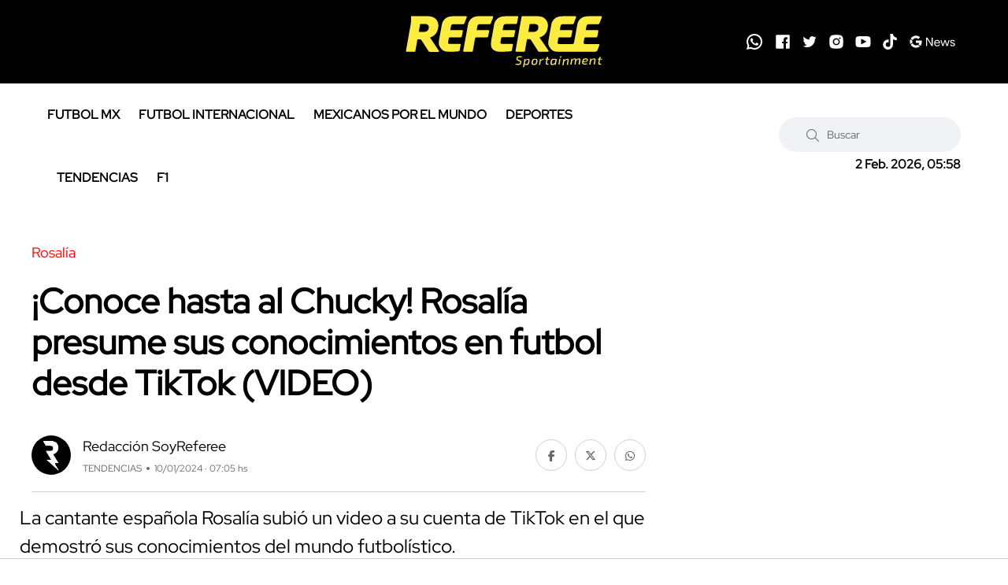

--- FILE ---
content_type: text/html; charset=utf-8
request_url: https://soyreferee.com/tendencias/2024/1/10/conoce-hasta-al-chucky-rosalia-presume-sus-conocimientos-en-futbol-desde-tiktok-video-24254.html
body_size: 12449
content:
<!--publishThread: 12:04:34.125 AM  --><!doctype html><html class="no-js" lang="es"><head><meta charset="utf-8"><meta name="viewport" content="width=device-width,minimum-scale=1,initial-scale=1"><meta http-equiv="Content-Type" content="text/html; charset=UTF-8" /><meta http-equiv="X-UA-Compatible" content="IE=edge"><meta content="es" name="lang" /><meta content="1 days" name="revisit-after" /><meta content="INDEX, FOLLOW, NOODP" name="robots" /><link rel="apple-touch-icon" sizes="180x180" href="https://blob.soyreferee.com/imgs/favicons/apple-touch-icon.png"><link rel="icon" type="image/png" sizes="32x32" href="https://blob.soyreferee.com/imgs/favicons/favicon-32x32.png"><link rel="icon" type="image/png" sizes="16x16" href="https://blob.soyreferee.com/imgs/favicons/favicon-16x16.png"><link rel="mask-icon" href="https://blob.soyreferee.com/imgs/favicons/safari-pinned-tab.svg" color="#000"><meta name="msapplication-TileColor" content="#000"><meta name="theme-color" content="#000"><meta name="description" content="La cantante espa&ntilde;ola Rosal&iacute;a subi&oacute; un video a su cuenta de TikTok en el que demostr&oacute; sus conocimientos del mundo futbol&iacute;stico."><meta name="news_keywords" content="Tendencias,Hirving Chucky Lozano,Champions League"><meta name="keywords" content="Tendencias,Hirving Chucky Lozano,Champions League"><meta property="og:site_name" content="Soy Referee"><meta property="og:image" content="https://blob.soyreferee.com/images/2024/1/9/47929-focus-0-0-1280-720.webp"><meta property="og:image:alt" content="Rosal&iacute;a no hab&iacute;a dejado ver sus conocimientos futbol&iacute;sticos."><meta property="og:image:width" content="1280"><meta property="og:image:height" content="720"><meta property="fb:app_id" content="1610306625893987"><meta property="og:type" content="article"><meta property="og:url" content="https://soyreferee.com/tendencias/2024/1/10/conoce-hasta-al-chucky-rosalia-presume-sus-conocimientos-en-futbol-desde-tiktok-video-24254.html"><meta property="og:title" content="&iexcl;Conoce hasta al Chucky! Rosal&iacute;a presume sus conocimientos en futbol desde TikTok (VIDEO)"><meta property="og:description" content="La cantante espa&ntilde;ola Rosal&iacute;a subi&oacute; un video a su cuenta de TikTok en el que demostr&oacute; sus conocimientos del mundo futbol&iacute;stico."><meta property="og:locale" content="es_LA"><meta name="twitter:card" content="summary_large_image"><meta name="twitter:title" content="&iexcl;Conoce hasta al Chucky! Rosal&iacute;a presume sus conocimientos en futbol desde TikTok (VIDEO)"><meta name="twitter:image" content="https://blob.soyreferee.com/images/2024/1/9/47929-focus-0-0-1280-720.webp"><meta name="twitter:domain" content="https://soyreferee.com"><meta name="twitter:description" content="La cantante espa&ntilde;ola Rosal&iacute;a subi&oacute; un video a su cuenta de TikTok en el que demostr&oacute; sus conocimientos del mundo futbol&iacute;stico."><link rel="apple-touch-icon" sizes="180x180" href="https://blob.soyreferee.com/imgs/favicons/apple-touch-icon.png"><link rel="icon" type="image/png" sizes="32x32" href="https://blob.soyreferee.com/imgs/favicons/favicon-32x32.png"><link rel="icon" type="image/png" sizes="16x16" href="https://blob.soyreferee.com/imgs/favicons/favicon-16x16.png"><title>&iexcl;Conoce hasta al Chucky! Rosal&iacute;a presume sus conocimientos en futbol desde TikTok (VIDEO) - Soy Referee</title><link rel="canonical" href="https://soyreferee.com/tendencias/2024/1/10/conoce-hasta-al-chucky-rosalia-presume-sus-conocimientos-en-futbol-desde-tiktok-video-24254.html"><script type="application/ld+json">{"@context":"http://schema.org","@type":"NewsArticle","mainEntityOfPage":{"@type":"WebPage","@id":"https://soyreferee.com/tendencias/2024/1/10/conoce-hasta-al-chucky-rosalia-presume-sus-conocimientos-en-futbol-desde-tiktok-video-24254.html"},"headline":"&iexcl;Conoce hasta al Chucky! Rosal&iacute;a presume sus conocimientos en futbol desde TikTok (VIDEO)","image":["https://blob.soyreferee.com/images/2024/1/9/47929-focus-0-0-1280-720.webp","https://blob.soyreferee.com/images/2024/1/9/47929-focus-0-0-850-638.webp","https://blob.soyreferee.com/images/2024/1/9/47929-focus-0-0-638-638.webp"],"datePublished":"2024-01-10T07:05:00-06:00","dateModified":"2024-09-20T00:35:56-06:00","author":{"@type":"Person","name":"Redacci&oacute;n SoyReferee","url":"https://soyreferee.com/autor/redaccion-referee.html"},"publisher":{"@type":"Organization","name":"Soy Referee","logo":{"@type":"ImageObject","url":"https://blob.soyreferee.com/imgs/logo_amp.webp","width":"220","height":"60"}},"articleSection":"Tendencias","description":"La cantante espa&ntilde;ola Rosal&iacute;a subi&oacute; un video a su cuenta de TikTok en el que demostr&oacute; sus conocimientos del mundo futbol&iacute;stico.","keywords":"Tendencias,Hirving Chucky Lozano,Champions League"}</script><script type="application/ld+json">{"@context":"http://schema.org","@type":"NewsMediaOrganization","name":"Soy Referee","legalName": "Proabri, S.A.P.I. de C.V.","logo":{"@context":"http://schema.org","@type":"ImageObject","url":"https://blob.soyreferee.com/imgs/main-logo.svg?v2"},"url":"https://soyreferee.com/","@id":"https://soyreferee.com/#publisher","sameAs":["https://www.facebook.com/SoyReferee/","https://x.com/SoyReferee","https://www.instagram.com/SoyReferee/","https://www.youtube.com/channel/UCnPT_wVkeqsmAxRgM4eQa1Q","https://www.tiktok.com/@soyreferee","https://news.google.com/publications/CAAqBwgKMJmi-wowzM_zAg?hl=es-419&gl=MX&ceid=MX%3Aes-419"]}</script><script type="application/ld+json">{"@context":"https://schema.org","@type":"Organization","name":"Soy Referee","legalName":"Proabri, S.A.P.I. de C.V.","url":"https://soyreferee.com/","logo":{"@context":"http://schema.org","@type":"ImageObject","url":"https://blob.soyreferee.com/imgs/main-logo.svg?v2"},"address":{"@type":"PostalAddress","addressLocality":"Ciudad de Mexico, Mexico","postalCode":"05120","streetAddress":"Paseo de los Tamarindos 400 A Torre 1, Piso 3"}}</script><link rel="stylesheet" href="https://blob.soyreferee.com/css/op/styles.pure4.css?v=5"><script>
    document.addEventListener('DOMContentLoaded', function () { setTimeout(function () { let scripts = ['https://tags.refinery89.com/soyrefereecom.js', 'https://www.googletagmanager.com/gtag/js?id=G-9X8LF0EJP8']; scripts.forEach(function (src) { let script = document.createElement('script'); script.src = src; script.async = true; document.body.appendChild(script); }); }, 800); let scriptsLoaded = false; function loadScriptsOnScroll() { if (scriptsLoaded) return; scriptsLoaded = true; } window.addEventListener('scroll', loadScriptsOnScroll, { once: true }); });
</script><script>
    window.dataLayer = window.dataLayer || [];function gtag() { dataLayer.push(arguments); }gtag('js', new Date());gtag('config', 'G-9X8LF0EJP8');
</script><script>
    var googletag = googletag || {}; googletag.cmd = googletag.cmd || []; googletag.cmd.push(function () { googletag.pubads().setTargeting("sitio", "soy-referee");googletag.pubads().enableSingleRequest();googletag.enableServices();});
</script><meta property="fb:pages" content="494682140681416" /><script async='async' src='https://securepubads.g.doubleclick.net/tag/js/gpt.js'></script><script>
    var googletag = googletag || {}; googletag.cmd = googletag.cmd || []; googletag.cmd.push(function () { googletag.pubads().setTargeting("sitio", "soy-referee");googletag.pubads().enableSingleRequest();googletag.enableServices();});
</script><style>
    .soyreferee-color-default-uno, .soyreferee-color-default-uno:before, .soyreferee-color-default-uno:after  {
        color: red!important;
    }

    .soyreferee-color-vermas {
        background-color:black!important;color:yellow!important;
    }

    .soyreferee-color-default-dos:after {
        color: red!important;
    }

    .soyreferee-color-default-tres {
        color: red!important;
    }

    .Cuerpo > h2 {
        color: red!important;
    }

</style><style>
    body {
        caret-color:transparent;
    }
</style></head><body><div class="main-wrapper"><style> /* Estilos espec&iacute;ficos para m&oacute;viles */ @media only screen and (max-width: 600px) { .menu-hamb { color: white!important; /* Color del texto en m&oacute;viles */ } }
    .soyreferee-fondo-menu-mobile { background-color:black!important; } .quintopoder-fondo-menu-mobile { background-color:#50226ed6!important; } </style><!-- Start Header --><header class="header axil-header header-style-6  header-light header-sticky "><div class="header-top"><div class="row align-items-center"><div class="col-lg-3 col-md-6 col-sm-6 col-xl-4"></div><div class="col-lg-2 col-md-6 col-sm-6 col-xl-4"><div class="logo text-center"><a href="/" title="soyreferee"><img width="250" height="50" src="https://blob.soyreferee.com/html/assets/images/logo/main-logo.svg" alt="soyreferee" title="soyreferee"></a></div></div><div class="col-lg-7 col-md-12 col-sm-12 col-xl-4 d-none d-xl-block"><div class="redes justify-content-end alineacionmovil"><a href="https://whatsapp.com/channel/0029VakWaV8L2AU0Eulsqz3Z" title="Sigue a Soy Referee en Whatsapp" target="_blank" rel="nofollow noopener"><svg xmlns="http://www.w3.org/2000/svg" xmlns:xlink="http://www.w3.org/1999/xlink" viewBox="0,0,256,256" width="24px" height="24px"><g fill="#ffffff" fill-rule="nonzero" stroke="none" stroke-width="1" stroke-linecap="butt" stroke-linejoin="miter" stroke-miterlimit="10" stroke-dasharray="" stroke-dashoffset="0" font-family="none" font-weight="none" font-size="none" text-anchor="none" style="mix-blend-mode: normal"><g transform="scale(10.66667,10.66667)"><path d="M12.01172,2c-5.506,0 -9.98823,4.47838 -9.99023,9.98438c-0.001,1.76 0.45998,3.47819 1.33398,4.99219l-1.35547,5.02344l5.23242,-1.23633c1.459,0.796 3.10144,1.21384 4.77344,1.21484h0.00391c5.505,0 9.98528,-4.47937 9.98828,-9.98437c0.002,-2.669 -1.03588,-5.17841 -2.92187,-7.06641c-1.886,-1.887 -4.39245,-2.92673 -7.06445,-2.92773zM12.00977,4c2.136,0.001 4.14334,0.8338 5.65234,2.3418c1.509,1.51 2.33794,3.51639 2.33594,5.65039c-0.002,4.404 -3.58423,7.98633 -7.99023,7.98633c-1.333,-0.001 -2.65341,-0.3357 -3.81641,-0.9707l-0.67383,-0.36719l-0.74414,0.17578l-1.96875,0.46484l0.48047,-1.78516l0.2168,-0.80078l-0.41406,-0.71875c-0.698,-1.208 -1.06741,-2.58919 -1.06641,-3.99219c0.002,-4.402 3.58528,-7.98437 7.98828,-7.98437zM8.47656,7.375c-0.167,0 -0.43702,0.0625 -0.66602,0.3125c-0.229,0.249 -0.875,0.85208 -0.875,2.08008c0,1.228 0.89453,2.41503 1.01953,2.58203c0.124,0.166 1.72667,2.76563 4.26367,3.76563c2.108,0.831 2.53614,0.667 2.99414,0.625c0.458,-0.041 1.47755,-0.60255 1.68555,-1.18555c0.208,-0.583 0.20848,-1.0845 0.14648,-1.1875c-0.062,-0.104 -0.22852,-0.16602 -0.47852,-0.29102c-0.249,-0.125 -1.47608,-0.72755 -1.70508,-0.81055c-0.229,-0.083 -0.3965,-0.125 -0.5625,0.125c-0.166,0.25 -0.64306,0.81056 -0.78906,0.97656c-0.146,0.167 -0.29102,0.18945 -0.54102,0.06445c-0.25,-0.126 -1.05381,-0.39024 -2.00781,-1.24024c-0.742,-0.661 -1.24267,-1.47656 -1.38867,-1.72656c-0.145,-0.249 -0.01367,-0.38577 0.11133,-0.50977c0.112,-0.112 0.24805,-0.2915 0.37305,-0.4375c0.124,-0.146 0.167,-0.25002 0.25,-0.41602c0.083,-0.166 0.04051,-0.3125 -0.02149,-0.4375c-0.062,-0.125 -0.54753,-1.35756 -0.76953,-1.85156c-0.187,-0.415 -0.3845,-0.42464 -0.5625,-0.43164c-0.145,-0.006 -0.31056,-0.00586 -0.47656,-0.00586z"></path></g></g></svg></a><a href="https://www.facebook.com/SoyReferee/" title="Sigue a Soy Referee en Facebook" target="_blank" rel="nofollow noopener"><svg version="1.1" xmlns="http://www.w3.org/2000/svg" xmlns:xlink="http://www.w3.org/1999/xlink"
            x="0px" y="0px" width="20px" height="20px" viewBox="-1 -1 20 20"
            enable-background="new -1 -1 20 20" xml:space="preserve"><path id="svg_1" d="M16.91,0.255H1.605c-0.604,0-1.35,0.698-1.35,1.302V16.86c0,0.604,0.746,0.885,1.35,0.885h8.365v-6.803H8.029V9
             h1.941V7.022c0-2.25,1.104-3.853,3.113-3.853h1.746v2.915h-0.654c-1.092,0-1.289,0.391-1.289,1.484V9h2.383l-0.547,1.942h-1.836
             v6.803h4.021c0.604,0,0.836-0.281,0.836-0.885V1.557C17.746,0.953,17.512,0.255,16.91,0.255z" /></svg></a><a href="https://x.com/SoyReferee" title="Sigue a Soy Referee en Twitter" target="_blank" rel="nofollow noopener"><svg version="1.1" xmlns="http://www.w3.org/2000/svg" xmlns:xlink="http://www.w3.org/1999/xlink"
            x="0px" y="0px" width="20px" height="20px" viewBox="12.5 12.5 20 20"
            enable-background="new 12.5 12.5 20 20" xml:space="preserve"><path d="M31.113,17.155c-0.629,0.288-1.314,0.474-2.027,0.56c0.729-0.436,1.289-1.128,1.555-1.952
             c-0.686,0.404-1.438,0.7-2.248,0.855c-0.645-0.685-1.563-1.118-2.574-1.118c-1.952,0-3.54,1.585-3.54,3.537
             c0,0.28,0.032,0.545,0.094,0.801c-2.941-0.148-5.538-1.555-7.288-3.686c-0.303,0.521-0.474,1.127-0.474,1.772
             c0,1.23,0.622,2.311,1.571,2.94c-0.576-0.014-1.12-0.178-1.602-0.434v0.039c0,1.711,1.22,3.143,2.838,3.469
             c-0.295,0.078-0.614,0.125-0.934,0.125c-0.224,0-0.45-0.023-0.668-0.063c0.451,1.398,1.758,2.427,3.305,2.45
             c-1.213,0.948-2.737,1.517-4.386,1.517c-0.288,0-0.568-0.017-0.848-0.054c1.564,1.003,3.422,1.588,5.421,1.588
             c6.502,0,10.055-5.385,10.055-10.058c0-0.148-0.006-0.304-0.016-0.45C30.041,18.493,30.641,17.87,31.113,17.155z" /></svg></a><a href="https://www.instagram.com/SoyReferee/" title="Sigue a Soy Referee en Instagram" target="_blank" rel="nofollow noopener"><svg version="1.1" xmlns="http://www.w3.org/2000/svg" xmlns:xlink="http://www.w3.org/1999/xlink"
            x="0px" y="0px" width="20px" height="20px" viewBox="12.5 12.5 20 20"
            enable-background="new 12.5 12.5 20 20" xml:space="preserve"><circle cx="22.5" cy="22.5" r="2.836" /><path d="M26.979,18.975c-0.556,0-1.004-0.447-1.004-1.002c0-0.553,0.448-1.003,1.002-1.003h0.002c0.554,0,1.002,0.449,1.002,1.003
             C27.98,18.528,27.532,18.975,26.979,18.975z M22.5,26.95c-2.458,0-4.45-1.991-4.45-4.45c0-2.458,1.992-4.45,4.45-4.45
             c2.457,0.003,4.447,1.994,4.449,4.45C26.949,24.958,24.958,26.95,22.5,26.95z M31.107,18.852c-0.03-2.727-2.232-4.93-4.959-4.96
             l-3.636-0.057L22.5,13.833l-3.649,0.058c-2.727,0.03-4.929,2.233-4.96,4.96l-0.057,3.636V22.5l0.057,3.65
             c0.031,2.725,2.233,4.928,4.96,4.959l3.636,0.056l0.013,0.002l3.648-0.058c2.727-0.031,4.93-2.234,4.959-4.959l0.059-3.636V22.5
             L31.107,18.852z" /></svg></a><a href="https://www.youtube.com/channel/UCnPT_wVkeqsmAxRgM4eQa1Q" title="Sigue a Soy Referee en Youtube" target="_blank" rel="nofollow noopener"><svg version="1.1" xmlns="http://www.w3.org/2000/svg" xmlns:xlink="http://www.w3.org/1999/xlink"
            x="0px" y="0px" width="20px" height="20px" viewBox="12.5 12.5 20 20"
            enable-background="new 12.5 12.5 20 20" xml:space="preserve"><path d="M20.022,18.702l6.819,3.613l-6.818,3.588L20.022,18.702z M31.865,18.792c-0.035-0.242-0.236-1.486-0.877-2.146
             c-0.777-0.826-1.654-0.91-2.075-0.951l-0.126-0.013c-2.488-0.182-6.254-0.184-6.291-0.184s-3.797,0.002-6.305,0.186l-0.102,0.011
             c-0.422,0.041-1.3,0.126-2.07,0.944c-0.649,0.667-0.85,1.916-0.885,2.164c-0.001,0.015-0.183,1.498-0.183,3.006v1.372
             c0,1.497,0.176,2.95,0.184,3.019c0.035,0.241,0.237,1.487,0.876,2.144c0.72,0.765,1.622,0.875,2.134,0.937
             c0.07,0.01,0.133,0.018,0.234,0.034c1.397,0.136,5.636,0.181,6.118,0.187h0.004c0.036,0,3.781-0.01,6.31-0.192l0.108-0.013
             c0.42-0.041,1.295-0.129,2.062-0.944c0.647-0.666,0.85-1.913,0.885-2.161c0-0.016,0.184-1.498,0.184-3.008v-1.372
             C32.048,20.313,31.873,18.858,31.865,18.792z" /></svg></a><a href="https://www.tiktok.com/@soyreferee" title="Sigue a Soy Referee en TikTok" target="_blank" rel="nofollow noopener"><svg xmlns="http://www.w3.org/2000/svg" width="20px" height="20px" viewBox="0 0 448 512"><path d="M448,209.91a210.06,210.06,0,0,1-122.77-39.25V349.38A162.55,162.55,0,1,1,185,188.31V278.2a74.62,74.62,0,1,0,52.23,71.18V0l88,0a121.18,121.18,0,0,0,1.86,22.17h0A122.18,122.18,0,0,0,381,102.39a121.43,121.43,0,0,0,67,20.14Z" /></svg></a><a href="https://news.google.com/publications/CAAqBwgKMJmi-wowzM_zAg?hl=es-419&gl=MX&ceid=MX%3Aes-419" title="Sigue a Soy Referee en Google News" target="_blank" rel="nofollow noopener"><svg version="1.1" id="Layer_1" xmlns="http://www.w3.org/2000/svg"
            xmlns:xlink="http://www.w3.org/1999/xlink" x="0px" y="0px" width="58.561px" height="20px"
            viewBox="2.68 12.5 58.561 20" enable-background="new 2.68 12.5 58.561 20" xml:space="preserve"><g><g><path d="M24.554,17.253h1.577l5.445,8.646h0.06l-0.06-2.094v-6.552h1.289v10.856H31.53l-5.703-9.052h-0.06l0.06,2.094v6.958h-1.273V17.253z" /><path d="M36.49,27.823c-0.588-0.354-1.045-0.843-1.373-1.464c-0.328-0.62-0.492-1.321-0.492-2.102
                        c0-0.748,0.154-1.434,0.463-2.061c0.309-0.629,0.744-1.129,1.311-1.503c0.567-0.374,1.225-0.561,1.974-0.561
                        c0.758,0,1.416,0.17,1.971,0.508c0.558,0.34,0.983,0.808,1.283,1.403c0.298,0.596,0.447,1.278,0.447,2.045
                        c0,0.152-0.017,0.285-0.046,0.396h-6.112c0.03,0.586,0.172,1.08,0.424,1.484c0.253,0.406,0.574,0.709,0.963,0.912
                        c0.392,0.201,0.798,0.301,1.224,0.301c0.99,0,1.752-0.463,2.289-1.395l1.092,0.531c-0.333,0.627-0.786,1.123-1.356,1.486
                        c-0.571,0.364-1.262,0.547-2.069,0.547C37.738,28.354,37.076,28.175,36.49,27.823z M40.707,23.425
                        c-0.021-0.323-0.111-0.646-0.273-0.97c-0.162-0.324-0.416-0.598-0.766-0.819c-0.35-0.222-0.787-0.333-1.313-0.333
                        c-0.606,0-1.119,0.194-1.539,0.584c-0.42,0.39-0.694,0.902-0.825,1.538H40.707z" /><path d="M42.57,20.376h1.32l1.85,6.113h0.016l1.941-6.113h1.336l1.955,6.099h0.016l1.836-6.099h1.305l-2.504,7.733h-1.306
                         l-2.002-6.17l-1.985,6.17h-1.289L42.57,20.376z" /><path d="M55.827,27.771c-0.556-0.392-0.95-0.888-1.183-1.494l1.151-0.519c0.192,0.468,0.478,0.826,0.856,1.078
                        c0.38,0.254,0.798,0.381,1.252,0.381c0.484,0,0.898-0.1,1.242-0.297c0.345-0.196,0.517-0.479,0.517-0.842
                        c0-0.324-0.138-0.584-0.409-0.781c-0.271-0.196-0.702-0.366-1.288-0.508l-0.94-0.244c-0.617-0.149-1.123-0.407-1.518-0.771
                        c-0.395-0.365-0.591-0.834-0.591-1.411c0-0.445,0.133-0.837,0.399-1.174c0.27-0.34,0.625-0.601,1.07-0.782
                        c0.444-0.182,0.926-0.272,1.44-0.272c0.678,0,1.282,0.146,1.812,0.439c0.531,0.294,0.908,0.702,1.131,1.228l-1.121,0.516
                        c-0.344-0.688-0.957-1.032-1.836-1.032c-0.424,0-0.795,0.1-1.114,0.297c-0.318,0.197-0.479,0.449-0.479,0.75
                        c0,0.284,0.111,0.515,0.336,0.691c0.221,0.177,0.555,0.322,1,0.433l1.122,0.287c0.757,0.192,1.329,0.479,1.714,0.856
                        c0.385,0.381,0.576,0.842,0.576,1.388c0,0.477-0.137,0.893-0.408,1.252c-0.272,0.358-0.645,0.635-1.108,0.825
                        c-0.464,0.193-0.979,0.289-1.546,0.289C57.076,28.354,56.382,28.159,55.827,27.771z" /></g><g><path d="M11.713,17.839c1.128,0,2.141,0.388,2.937,1.149l2.203-2.203c-1.331-1.239-3.069-2.002-5.14-2.002
                        c-2.801,0-5.241,1.501-6.583,3.739l2.532,1.909C8.405,18.915,9.932,17.839,11.713,17.839z" /><path d="M18.947,21.069h-7.234v2.414v0.31v0.246h0.319h0.419h3.396c-0.131,0.713-0.474,1.33-0.967,1.834l2.451,1.846
                        c1.117-1.303,1.756-3.047,1.756-5.078C19.087,22.096,19.039,21.571,18.947,21.069z" /><path d="M11.713,27.093c-1.801,0-3.341-1.104-4.072-2.649L5.08,26.307c1.329,2.288,3.792,3.84,6.633,3.84
                        c2.014,0,3.708-0.65,4.968-1.763l-2.55-1.924C13.472,26.854,12.66,27.093,11.713,27.093z" /><path d="M7.174,22.464c0-0.387,0.063-0.762,0.157-1.127l-2.63-1.981c-0.422,0.951-0.67,2.002-0.67,3.108
                        c0,1.068,0.227,2.086,0.621,3.013l2.659-1.933C7.226,23.195,7.174,22.836,7.174,22.464z" /></g></g></svg></a></div></div></div></div><div class="header-bottom"><div class="row justify-content-between align-items-center"><div class="col-xl-8 col-12"><div class="mainmenu-wrapper d-none d-xl-block"><nav class="mainmenu-nav"><!-- Start Mainmanu Nav --><ul class="mainmenu"><li><a class="menu-hamb" href="/futbolmx/" title="Futbol MX">FUTBOL MX</a></li><li><a class="menu-hamb" href="/futbolinternacional/" title="Futbol Internacional">FUTBOL INTERNACIONAL</a></li><li><a class="menu-hamb" href="/mexicanosporelmundo/" title="Mexicanos Por El Mundo">MEXICANOS POR EL MUNDO</a></li><li><a class="menu-hamb" href="/deportes/" title="Deportes">DEPORTES</a></li><li><a class="menu-hamb" href="/tendencias/" title="Tendencias">TENDENCIAS</a></li><li><a class="menu-hamb" href="/f1/" title="F1">F1</a></li></ul><!-- End Mainmanu Nav --></nav></div></div><div class="col-xl-4 col-12"><div class="header-search d-flex flex-wrap align-items-center justify-content-center justify-content-xl-end"><form class="header-search-form d-sm-block d-none" action="/noticias/buscar/" method="get"><div class="axil-search form-group"><button type="submit" class="search-button" title="Buscar"><i class="fal fa-search"></i></button><input type="text" class="form-control" name="buscar" placeholder="Buscar"></div></form><div class="mobile-search-wrapper d-sm-none d-block"><button class="search-button-toggle" title="Buscar"><i class="fal fa-search"></i></button><form class="header-search-form" action="/noticias/buscar/" method="get"><div class="axil-search form-group"><button type="submit" class="search-button" title="Buscar"><i class="fal fa-search"></i></button><input type="text" class="form-control" placeholder="Buscar" name="buscar"></div></form></div><ul class="metabar-block"><li><span id="datetimecurrent" style="font-size: 16px; font-weight: bold; color: black;"></span></li></ul><!-- Start Hamburger Menu  --><div class="hamburger-menu d-block d-xl-none"><div class="hamburger-inner"><div class="icon"><i class="fal fa-bars"></i></div></div></div><!-- End Hamburger Menu  --></div></div></div></div></header><!-- Start Header --><!-- Start Mobile Menu Area  --><div class="popup-mobilemenu-area"><div class="inner soyreferee-fondo-menu-mobile" ><div class="mobile-menu-top"><div class="logo"><a href="/" title="soyreferee"><img width="250" height="50" src="https://blob.soyreferee.com/html/assets/images/logo/main-logo.svg" alt="soyreferee" title="soyreferee"></a></div><div class="mobile-close"><div class="icon"><i class="fal fa-times" style="color: white;"></i></div></div></div><!-- Start Mainmanu Nav --><ul class="mainmenu"><li><a class="menu-hamb" href="/futbolmx/" title="Futbol MX">FUTBOL MX</a></li><li><a class="menu-hamb" href="/futbolinternacional/" title="Futbol Internacional">FUTBOL INTERNACIONAL</a></li><li><a class="menu-hamb" href="/mexicanosporelmundo/" title="Mexicanos Por El Mundo">MEXICANOS POR EL MUNDO</a></li><li><a class="menu-hamb" href="/deportes/" title="Deportes">DEPORTES</a></li><li><a class="menu-hamb" href="/tendencias/" title="Tendencias">TENDENCIAS</a></li><li><a class="menu-hamb" href="/f1/" title="F1">F1</a></li></ul><!-- End Mainmanu Nav --></div></div><!-- End Mobile Menu Area  --><!-- Start Post Single Wrapper  --><div class="post-single-wrapper axil-section-gap bg-color-white"><div class="container"><div class="row"><div class="col-lg-8"><!-- Start Banner Area --><div class="banner banner-single-post post-formate post-layout" style="padding-bottom: 1.5rem"><div class="container"><div class="row"><div class="col-lg-12"><!-- Start Single Slide  --><div class="content-block"><!-- Start Post Content  --><div class="post-content"><div class="post-cat"><span><span class='soyreferee-color-default-tres' data-text='Rosal&iacute;a'>Rosal&iacute;a</span></span></div><h1 class="title" style='color:black;'>&iexcl;Conoce hasta al Chucky! Rosal&iacute;a presume sus conocimientos en futbol desde TikTok (VIDEO)</h1><!-- Post Meta  --><div class="post-meta-wrapper"><div class="post-meta"><style>
            .post-meta .post-author-avatar {
                width: 15%;
            }

            @media (max-width: 768px) {
                .post-meta .post-author-avatar {
                    min-width: 17%;
                }
            }
        </style><div class="post-author-avatar border-rounded"><a href="https://soyreferee.com/autor/redaccion-referee.html" title="Ir al perfil de Redacci&oacute;n SoyReferee"><img 
                    data-src="https://blob.soyreferee.com/images/autor/autor-1-focus-0-0-77-77.webp"
                    srcset="https://blob.soyreferee.com/images/autor/autor-1-focus-0-0-77-77.webp 1x, https://blob.soyreferee.com/images/autor/autor-1-focus-0-0-77-77.webp 2x"
                    width="100" height="100"
                    alt="Redacci&oacute;n SoyReferee"
                    title="Redacci&oacute;n SoyReferee"></a></div><div class="content"><div class="post-author-name"><a class="hover-flip-item-wrapper" href="https://soyreferee.com/autor/redaccion-referee.html" title="Redacci&oacute;n SoyReferee"><span class="hover-flip-item"><span class="soyreferee-color-default-dos" data-text="Redacci&oacute;n SoyReferee">Redacci&oacute;n SoyReferee</span></span></a></div><ul class="post-meta-list"><li>TENDENCIAS</li><li>10/01/2024 &middot; 07:05 hs</li></ul></div></div><ul class="social-icon icon-rounded-transparent md-size mb-4"><li><a href="https://www.facebook.com/sharer/sharer.php?u=https://soyreferee.com/tendencias/2024/1/10/conoce-hasta-al-chucky-rosalia-presume-sus-conocimientos-en-futbol-desde-tiktok-video-24254.html" target="_blank" title="Compartir Facebook"><i class="fab fa-facebook-f"></i></a></li><li><a href="https://twitter.com/intent/tweet?url=https://soyreferee.com/tendencias/2024/1/10/conoce-hasta-al-chucky-rosalia-presume-sus-conocimientos-en-futbol-desde-tiktok-video-24254.html" target="_blank" title="Compartir Twitter"><i class="fab fa-x-twitter"></i></a></li><li><a href="https://api.whatsapp.com/send?text=https://soyreferee.com/tendencias/2024/1/10/conoce-hasta-al-chucky-rosalia-presume-sus-conocimientos-en-futbol-desde-tiktok-video-24254.html" target="_blank" title="Compartir Whatsapp"><i class="fab fa-whatsapp"></i></a></li></ul></div></div><!-- End Post Content  --></div><!-- End Single Slide  --></div></div></div></div><!-- End Banner Area --><div class="axil-post-details"><style>
                                p.has-medium-font-size {
                                    font-size: 24px;
                                    line-height: 36px;
                                }

                                @media (max-width: 768px) {
                                    p.has-medium-font-size {
                                        font-size: 18px; 
                                        line-height: 28px;
                                    }
                                }
                            </style><p class="has-medium-font-size" style="margin:0;">
                                La cantante espa&ntilde;ola Rosal&iacute;a subi&oacute; un video a su cuenta de TikTok en el que demostr&oacute; sus conocimientos del mundo futbol&iacute;stico.
                            </p><figure class="wp-block-image" style="margin-top: 1.5rem;"><picture><source media="(min-width: 800px)" srcset="https://blob.soyreferee.com/images/2024/1/9/47929-focus-0-0-1215-825.webp, https://blob.soyreferee.com/images/2024/1/9/47929-focus-0-0-1215-825.webp 2x"><source media="(min-width: 450px)" srcset="https://blob.soyreferee.com/images/2024/1/9/47929-focus-0-0-540-366.webp, https://blob.soyreferee.com/images/2024/1/9/47929-focus-0-0-540-366.webp 2x"><img src="https://blob.soyreferee.com/images/2024/1/9/47929-focus-0-0-540-366.webp"  srcset="https://blob.soyreferee.com/images/2024/1/9/47929-focus-0-0-540-366.webp" width="810" height="550" alt="Rosal&iacute;a no hab&iacute;a dejado ver sus conocimientos futbol&iacute;sticos." title="Rosal&iacute;a no hab&iacute;a dejado ver sus conocimientos futbol&iacute;sticos."></picture><figcaption><strong>Rosal&iacute;a no hab&iacute;a dejado ver sus conocimientos futbol&iacute;sticos.</strong><span class="creditos"> Cr&eacute;ditos: Captura de pantalla</span></figcaption></figure><div class="Cuerpo"><p><strong>Rosal&iacute;a</strong>, una de las cantautoras m&aacute;s importantes a nivel mundial de la actualidad, siempre ha demostrado su gusto por <strong>TikTok</strong>, y esta vez mostr&oacute; una faceta que era poco conocida por sus seguidores, ya que <strong>presumi&oacute; sus conocimientos en futbol</strong> en un video que subi&oacute; a su cuenta, y<strong> hasta del Chucky Lozano sabe</strong>.</p><p>Los &uacute;ltimos d&iacute;as se ha vuelto tendencia un filtro en la plataforma en la que se tiene que <strong>relacionar al futbolista con su equipo actual</strong>, y ah&iacute; mismo aparece si fue respuesta correcta o incorrecta, para que luego de tres rondas aparezca la <strong>Champions</strong> si&nbsp;acierta a todos los rostros.&nbsp;</p><div class="dugout-video dugout-embed-eyJrZXkiOiIiLCJwIjoic295LXJlZmVyZWUiLCJwbCI6Ik52U0l4dTVtIn0="></div><p>TE PUEDE INTERESAR: <a href="https://soyreferee.com/tendencias/2023/4/28/rosalia-datos-curiosos-de-la-famosa-cantante-como-llego-la-playera-del-barcelona-19546.html" target="_blank" title="Rosal&iacute;a: 7 datos curiosos de la famosa cantante; &iquest;c&oacute;mo lleg&oacute; a la playera del Barcelona?">Rosal&iacute;a: 7 datos curiosos de la famosa cantante; &iquest;c&oacute;mo lleg&oacute; a la playera del Barcelona?</a></p><p>Luego de 25 segundos de juego, la artista demostr&oacute; que no se anda con rodeos, pues de todos los rostros que salieron, no hubo uno solo con el que se haya equivocado&nbsp;con su equipo correspondiente, con lo que demostr&oacute; que es una <strong>&acute;pambolera&acute;</strong> <strong>de primer nivel.</strong></p><p>Hubo variedad de personajes y de clubes, pues la nacida en Barcelona tuvo que adivinar desde los clubes de <strong>Mbapp&eacute; y Erling Haaland</strong> hasta<strong> Lautaro Mart&iacute;nez y Bukayo Saka,</strong> pero cuando sali&oacute; el escudo de los cul&eacute;s y el rostro de<strong> Robert Lewandowski,</strong> no pudo evitar sonre&iacute;r y emocionarse, ya que inclusive tiene su <strong>colaboraci&oacute;n con el equipo </strong>gracias al jersey con su nombre.</p><div class="social-embed mb-4"><blockquote class="twitter-tweet"><p lang="es" dir="ltr">Rosal&iacute;a sorprende con sus conocimientos de futbol. <a href="https://t.co/YPcJyl0i9D" title="pic.twitter.com/YPcJyl0i9D" target="_blank">pic.twitter.com/YPcJyl0i9D</a></p>&mdash; Andr&eacute;s Guzm&aacute;n P&eacute;rez (@AndresGuzman_92) <a href="https://twitter.com/AndresGuzman_92/status/1745006805787296000?ref_src=twsrc%5Etfw" title="January 10, 2024" target="_blank">January 10, 2024</a></blockquote>
<script async="" src="https://platform.twitter.com/widgets.js" charset="utf-8"></script></div><p>Con algunos rostros la cantante dud&oacute; y luego pudo resolver, pero uno de los que m&aacute;s caus&oacute; emoci&oacute;n en los comentarios fue cuando <strong>apareci&oacute; el Chucky Lozano en la &uacute;ltima ronda</strong>, la crucial para que le dieran el trofeo, y luego de descartar al resto de los futbolistas, atin&oacute; en que el club actual del delantero mexicano es el <strong>PSV.</strong></p><div class="image-align-center"><figure class="theFigure"><img alt="" data-src="https://blob.soyreferee.com/images/2024/1/9/f768x1-47930_48057_0-focus-0-0-768-355.webp" width="768" height="500" loading="lazy" layout="responsive" class="lazyload imgcuerpo i-amphtml-layout-responsive i-amphtml-layout-size-defined" title="Varios hombres la llamaron la mujer perfecta, mientras que otras mujeres se sorprendieron de que sea 'fifas'. Captura de pantalla"><figcaption class="theCaption"><strong>Varios hombres la llamaron la mujer perfecta, mientras que otras mujeres se sorprendieron de que sea 'fifas'. Captura de pantalla</strong></figcaption></figure></div><p>Varios usuarios y usuarias estaban sorprendidas, ya que no sab&iacute;an que <strong>Rosal&iacute;a</strong> es una <strong>&acute;fifas&acute;,</strong> como les llaman las nuevas generaciones, mientras que muchos otros tambi&eacute;n le dijeron que es la mujer perfecta por cada faceta que ha demostrado, sum&aacute;ndole <strong>su gusto por el futbol.</strong></p><p><a href="https://news.google.com/publications/CAAqBwgKMJmi-wowzM_zAg?hl=es-419&amp;gl=MX&amp;ceid=MX%3Aes-419" target="_blank" title="Sigue a Referee en Google News">Sigue a Referee en Google News</a> para m&aacute;s contenido</p></div><span class="tags_temas soyreferee-color-default-tres">Temas</span><div class="tagcloud"><a href="/temas/champions-league-71.html" class="tag label" title="Champions League">Champions League</a><a href="/temas/hirving-chucky-lozano-67.html" class="tag label" title="Hirving Chucky Lozano">Hirving Chucky Lozano</a><a href="/temas/tendencias-1691.html" class="tag label" title="Tendencias">Tendencias</a></div><h3>Notas Relacionadas</h3><div class='content-block trend-post post-order-list is-active'><div class="post-inner"><span class="post-order-list">1</span><div class="post-content"><div class="post-cat"><div class="post-cat-list"><a class="hover-flip-item-wrapper" href="/tendencias" title="Tendencias"><span class="hover-flip-item"><span data-text="Tendencias">Tendencias</span></span></a></div></div><h3 class="title"><a href="/tendencias/2024/10/02/aficionado-le-pide-al-canelo-alvarez-que-le-firme-el-chorizo-video-40282.html" title="Aficionado le pide al Canelo &Aacute;lvarez que le firme el chorizo (VIDEO)">Aficionado le pide al Canelo &Aacute;lvarez que le firme el chorizo (VIDEO)</a></h3><div class="post-meta-wrapper"><div class="post-meta"><div class="content"><div class="post-author-name"><a class="hover-flip-item-wrapper" href="https://soyreferee.com/autor/alejandromiranda.html" title="Alejandro Miranda"><span class="hover-flip-item"><span data-text="Alejandro Miranda">Alejandro Miranda</span></span></a></div><ul class="post-meta-list"><li>02 de octubre de 2024</li></ul></div></div><!-- /tendencias/2024/10/02/aficionado-le-pide-al-canelo-alvarez-que-le-firme-el-chorizo-video-40282.html --><ul class="social-share-transparent justify-content-end"><li><a href="https://www.facebook.com/sharer/sharer.php?u=https://soyreferee.com/tendencias/2024/10/02/aficionado-le-pide-al-canelo-alvarez-que-le-firme-el-chorizo-video-40282.html" target="_blank" title="Compartir Facebook"><i class="fab fa-facebook-f"></i></a></li><li><a href="https://twitter.com/intent/tweet?url=https://soyreferee.com/tendencias/2024/10/02/aficionado-le-pide-al-canelo-alvarez-que-le-firme-el-chorizo-video-40282.html" target="_blank" title="Compartir Twitter"><i class="fab fa-x-twitter"></i></a></li><li><a href="https://api.whatsapp.com/send?text=https://soyreferee.com/tendencias/2024/10/02/aficionado-le-pide-al-canelo-alvarez-que-le-firme-el-chorizo-video-40282.html" target="_blank" title="Compartir Whatsapp"><i class="fab fa-whatsapp"></i></a></li></ul></div></div></div><div class="post-thumbnail"><a href="/tendencias/2024/10/02/aficionado-le-pide-al-canelo-alvarez-que-le-firme-el-chorizo-video-40282.html" title="Aficionado le pide al Canelo &Aacute;lvarez que le firme el chorizo (VIDEO)"><img class="lazyload" loading="lazy" src="https://blob.soyreferee.com/images/2024/10/02/canelo-alvarez-firma-chorizo-focus-0-0-585-586.webp" data-src="https://blob.soyreferee.com/images/2024/10/02/canelo-alvarez-firma-chorizo-focus-0-0-585-586.webp" alt="Aficionado le pide al Canelo &Aacute;lvarez que le firme el chorizo (VIDEO)" title="Aficionado le pide al Canelo &Aacute;lvarez que le firme el chorizo (VIDEO)" width="343" height="192"></a></div></div><div class='content-block trend-post post-order-list axil-control'><div class="post-inner"><span class="post-order-list">2</span><div class="post-content"><div class="post-cat"><div class="post-cat-list"><a class="hover-flip-item-wrapper" href="/tendencias" title="Tendencias"><span class="hover-flip-item"><span data-text="Tendencias">Tendencias</span></span></a></div></div><h3 class="title"><a href="/tendencias/2024/10/02/shakira-esto-costaran-los-boletos-para-sus-conciertos-en-mexico-40279.html" title="Shakira: Esto costar&aacute;n los boletos para sus conciertos en M&eacute;xico">Shakira: Esto costar&aacute;n los boletos para sus conciertos en M&eacute;xico</a></h3><div class="post-meta-wrapper"><div class="post-meta"><div class="content"><div class="post-author-name"><a class="hover-flip-item-wrapper" href="https://soyreferee.com/autor/guadalupe-resendiz.html" title="Guadalupe Res&eacute;ndiz"><span class="hover-flip-item"><span data-text="Guadalupe Res&eacute;ndiz">Guadalupe Res&eacute;ndiz</span></span></a></div><ul class="post-meta-list"><li>02 de octubre de 2024</li></ul></div></div><!-- /tendencias/2024/10/02/shakira-esto-costaran-los-boletos-para-sus-conciertos-en-mexico-40279.html --><ul class="social-share-transparent justify-content-end"><li><a href="https://www.facebook.com/sharer/sharer.php?u=https://soyreferee.com/tendencias/2024/10/02/shakira-esto-costaran-los-boletos-para-sus-conciertos-en-mexico-40279.html" target="_blank" title="Compartir Facebook"><i class="fab fa-facebook-f"></i></a></li><li><a href="https://twitter.com/intent/tweet?url=https://soyreferee.com/tendencias/2024/10/02/shakira-esto-costaran-los-boletos-para-sus-conciertos-en-mexico-40279.html" target="_blank" title="Compartir Twitter"><i class="fab fa-x-twitter"></i></a></li><li><a href="https://api.whatsapp.com/send?text=https://soyreferee.com/tendencias/2024/10/02/shakira-esto-costaran-los-boletos-para-sus-conciertos-en-mexico-40279.html" target="_blank" title="Compartir Whatsapp"><i class="fab fa-whatsapp"></i></a></li></ul></div></div></div><div class="post-thumbnail"><a href="/tendencias/2024/10/02/shakira-esto-costaran-los-boletos-para-sus-conciertos-en-mexico-40279.html" title="Shakira: Esto costar&aacute;n los boletos para sus conciertos en M&eacute;xico"><img class="lazyload" loading="lazy" src="https://blob.soyreferee.com/images/2024/10/02/precio-boletos-shakira-focus-0-0-585-586.webp" data-src="https://blob.soyreferee.com/images/2024/10/02/precio-boletos-shakira-focus-0-0-585-586.webp" alt="Shakira: Esto costar&aacute;n los boletos para sus conciertos en M&eacute;xico" title="Shakira: Esto costar&aacute;n los boletos para sus conciertos en M&eacute;xico" width="343" height="192"></a></div></div><div class='content-block trend-post post-order-list axil-control'><div class="post-inner"><span class="post-order-list">3</span><div class="post-content"><div class="post-cat"><div class="post-cat-list"><a class="hover-flip-item-wrapper" href="/tendencias" title="Tendencias"><span class="hover-flip-item"><span data-text="Tendencias">Tendencias</span></span></a></div></div><h3 class="title"><a href="/tendencias/2024/10/02/adrian-marcelo-responde-a-las-amenazas-de-arath-de-la-torre-40277.html" title="Adri&aacute;n Marcelo responde a las amenazas de Arath de la Torre">Adri&aacute;n Marcelo responde a las amenazas de Arath de la Torre</a></h3><div class="post-meta-wrapper"><div class="post-meta"><div class="content"><div class="post-author-name"><a class="hover-flip-item-wrapper" href="https://soyreferee.com/autor/alejandromiranda.html" title="Alejandro Miranda"><span class="hover-flip-item"><span data-text="Alejandro Miranda">Alejandro Miranda</span></span></a></div><ul class="post-meta-list"><li>02 de octubre de 2024</li></ul></div></div><!-- /tendencias/2024/10/02/adrian-marcelo-responde-a-las-amenazas-de-arath-de-la-torre-40277.html --><ul class="social-share-transparent justify-content-end"><li><a href="https://www.facebook.com/sharer/sharer.php?u=https://soyreferee.com/tendencias/2024/10/02/adrian-marcelo-responde-a-las-amenazas-de-arath-de-la-torre-40277.html" target="_blank" title="Compartir Facebook"><i class="fab fa-facebook-f"></i></a></li><li><a href="https://twitter.com/intent/tweet?url=https://soyreferee.com/tendencias/2024/10/02/adrian-marcelo-responde-a-las-amenazas-de-arath-de-la-torre-40277.html" target="_blank" title="Compartir Twitter"><i class="fab fa-x-twitter"></i></a></li><li><a href="https://api.whatsapp.com/send?text=https://soyreferee.com/tendencias/2024/10/02/adrian-marcelo-responde-a-las-amenazas-de-arath-de-la-torre-40277.html" target="_blank" title="Compartir Whatsapp"><i class="fab fa-whatsapp"></i></a></li></ul></div></div></div><div class="post-thumbnail"><a href="/tendencias/2024/10/02/adrian-marcelo-responde-a-las-amenazas-de-arath-de-la-torre-40277.html" title="Adri&aacute;n Marcelo responde a las amenazas de Arath de la Torre"><img class="lazyload" loading="lazy" src="https://blob.soyreferee.com/images/2024/10/02/adrian-marcelo-arath-de-la-torre-amenazas-focus-0-0-585-586.webp" data-src="https://blob.soyreferee.com/images/2024/10/02/adrian-marcelo-arath-de-la-torre-amenazas-focus-0-0-585-586.webp" alt="Adri&aacute;n Marcelo responde a las amenazas de Arath de la Torre" title="Adri&aacute;n Marcelo responde a las amenazas de Arath de la Torre" width="343" height="192"></a></div></div><div class='content-block trend-post post-order-list axil-control'><div class="post-inner"><span class="post-order-list">4</span><div class="post-content"><div class="post-cat"><div class="post-cat-list"><a class="hover-flip-item-wrapper" href="/tendencias" title="Tendencias"><span class="hover-flip-item"><span data-text="Tendencias">Tendencias</span></span></a></div></div><h3 class="title"><a href="/tendencias/2024/10/02/christian-nodal-revelan-la-complicada-enfermedad-que-padece-40272.html" title="Christian Nodal: Revelan la complicada enfermedad que padece">Christian Nodal: Revelan la complicada enfermedad que padece</a></h3><div class="post-meta-wrapper"><div class="post-meta"><div class="content"><div class="post-author-name"><a class="hover-flip-item-wrapper" href="https://soyreferee.com/autor/redaccion-referee.html" title="Redacci&oacute;n SoyReferee"><span class="hover-flip-item"><span data-text="Redacci&oacute;n SoyReferee">Redacci&oacute;n SoyReferee</span></span></a></div><ul class="post-meta-list"><li>02 de octubre de 2024</li></ul></div></div><!-- /tendencias/2024/10/02/christian-nodal-revelan-la-complicada-enfermedad-que-padece-40272.html --><ul class="social-share-transparent justify-content-end"><li><a href="https://www.facebook.com/sharer/sharer.php?u=https://soyreferee.com/tendencias/2024/10/02/christian-nodal-revelan-la-complicada-enfermedad-que-padece-40272.html" target="_blank" title="Compartir Facebook"><i class="fab fa-facebook-f"></i></a></li><li><a href="https://twitter.com/intent/tweet?url=https://soyreferee.com/tendencias/2024/10/02/christian-nodal-revelan-la-complicada-enfermedad-que-padece-40272.html" target="_blank" title="Compartir Twitter"><i class="fab fa-x-twitter"></i></a></li><li><a href="https://api.whatsapp.com/send?text=https://soyreferee.com/tendencias/2024/10/02/christian-nodal-revelan-la-complicada-enfermedad-que-padece-40272.html" target="_blank" title="Compartir Whatsapp"><i class="fab fa-whatsapp"></i></a></li></ul></div></div></div><div class="post-thumbnail"><a href="/tendencias/2024/10/02/christian-nodal-revelan-la-complicada-enfermedad-que-padece-40272.html" title="Christian Nodal: Revelan la complicada enfermedad que padece"><img class="lazyload" loading="lazy" src="https://blob.soyreferee.com/images/2024/10/02/christian-nodal-problema-salud-focus-0-0-585-586.webp" data-src="https://blob.soyreferee.com/images/2024/10/02/christian-nodal-problema-salud-focus-0-0-585-586.webp" alt="Christian Nodal: Revelan la complicada enfermedad que padece" title="Christian Nodal: Revelan la complicada enfermedad que padece" width="343" height="192"></a></div></div></div></div><div class="col-lg-4 col-xl-4 mt_md--40 mt_sm--40" id="bloquepublicadodereho"></div></div></div></div><div class="container" style="margin-top:10px;"><div class="row"><div class="col-lg-12"><div id="M872986ScriptRootC1436057"></div></div></div></div><!-- End Post Single Wrapper  --><style> .alineacionmovil { text-align:right!important; } @media only screen and (max-width: 600px) { .alineacionmovil { text-align:center!important; display:block!important; } } </style><!-- Start Footer Area  --><div class="axil-footer-area axil-footer-style-1" style="background-color:#50226E"><!-- Start Footer Top Area  --><div class="footer-top"><div class="container"><div class="row"><div class="col-lg-12"></div></div></div></div><!-- End Footer Top Area  --><!-- Start Copyright Area  --><div class="copyright-area"><div class="container"><div class="row align-items-center"><div class="col-lg-8 col-md-12"><div class="row"><div class="col-lg-2 mb-4" style="text-align:center;"><a href="/contacto/" title="Cont&aacute;ctanos"><span data-text="Contacto" style="color:white;font-size:16px;font-weight:500;">Contacto</span></a></div><div class="col-lg-2 mb-4" style="text-align:center;"><a href="/p/institucional/staff.html" title="Staff"><span data-text="Staff" style="color:white;font-size:16px;font-weight:500;">Staff</span></a></div><div class="col-lg-3 mb-4" style="text-align:center;"><a href="/p/institucional/terminos-condiciones.html" title="T&eacute;rminos y Condiciones"><span data-text="T&eacute;rminos y condiciones" style="color:white;font-size:16px;font-weight:500;">T&eacute;rminos y condiciones</span></a></div><div class="col-lg-3 mb-4" style="text-align:center;"><a href="/p/institucional/aviso-de-privacidad.html" title="Aviso de Privacidad"><span data-text="Aviso de privacidad" style="color:white;font-size:16px;font-weight:500;">Aviso de privacidad</span></a></div></div></div><div class="col-lg-4 col-md-12"><div class="row align-items-center"><div class="col-lg-12 col-md-12"><div class="copyright-right alineacionmovil mt_md--20 mt_sm--20"><!-- Start Post List  --><div class="redes justify-content-end alineacionmovil"><a href="https://whatsapp.com/channel/0029VakWaV8L2AU0Eulsqz3Z" title="Sigue a Soy Referee en Whatsapp" target="_blank" rel="nofollow noopener"><svg xmlns="http://www.w3.org/2000/svg" xmlns:xlink="http://www.w3.org/1999/xlink" viewBox="0,0,256,256" width="24px" height="24px"><g fill="#ffffff" fill-rule="nonzero" stroke="none" stroke-width="1" stroke-linecap="butt" stroke-linejoin="miter" stroke-miterlimit="10" stroke-dasharray="" stroke-dashoffset="0" font-family="none" font-weight="none" font-size="none" text-anchor="none" style="mix-blend-mode: normal"><g transform="scale(10.66667,10.66667)"><path d="M12.01172,2c-5.506,0 -9.98823,4.47838 -9.99023,9.98438c-0.001,1.76 0.45998,3.47819 1.33398,4.99219l-1.35547,5.02344l5.23242,-1.23633c1.459,0.796 3.10144,1.21384 4.77344,1.21484h0.00391c5.505,0 9.98528,-4.47937 9.98828,-9.98437c0.002,-2.669 -1.03588,-5.17841 -2.92187,-7.06641c-1.886,-1.887 -4.39245,-2.92673 -7.06445,-2.92773zM12.00977,4c2.136,0.001 4.14334,0.8338 5.65234,2.3418c1.509,1.51 2.33794,3.51639 2.33594,5.65039c-0.002,4.404 -3.58423,7.98633 -7.99023,7.98633c-1.333,-0.001 -2.65341,-0.3357 -3.81641,-0.9707l-0.67383,-0.36719l-0.74414,0.17578l-1.96875,0.46484l0.48047,-1.78516l0.2168,-0.80078l-0.41406,-0.71875c-0.698,-1.208 -1.06741,-2.58919 -1.06641,-3.99219c0.002,-4.402 3.58528,-7.98437 7.98828,-7.98437zM8.47656,7.375c-0.167,0 -0.43702,0.0625 -0.66602,0.3125c-0.229,0.249 -0.875,0.85208 -0.875,2.08008c0,1.228 0.89453,2.41503 1.01953,2.58203c0.124,0.166 1.72667,2.76563 4.26367,3.76563c2.108,0.831 2.53614,0.667 2.99414,0.625c0.458,-0.041 1.47755,-0.60255 1.68555,-1.18555c0.208,-0.583 0.20848,-1.0845 0.14648,-1.1875c-0.062,-0.104 -0.22852,-0.16602 -0.47852,-0.29102c-0.249,-0.125 -1.47608,-0.72755 -1.70508,-0.81055c-0.229,-0.083 -0.3965,-0.125 -0.5625,0.125c-0.166,0.25 -0.64306,0.81056 -0.78906,0.97656c-0.146,0.167 -0.29102,0.18945 -0.54102,0.06445c-0.25,-0.126 -1.05381,-0.39024 -2.00781,-1.24024c-0.742,-0.661 -1.24267,-1.47656 -1.38867,-1.72656c-0.145,-0.249 -0.01367,-0.38577 0.11133,-0.50977c0.112,-0.112 0.24805,-0.2915 0.37305,-0.4375c0.124,-0.146 0.167,-0.25002 0.25,-0.41602c0.083,-0.166 0.04051,-0.3125 -0.02149,-0.4375c-0.062,-0.125 -0.54753,-1.35756 -0.76953,-1.85156c-0.187,-0.415 -0.3845,-0.42464 -0.5625,-0.43164c-0.145,-0.006 -0.31056,-0.00586 -0.47656,-0.00586z"></path></g></g></svg></a><a style="display:unset!important;" href="https://www.facebook.com/SoyReferee/" title="Sigue a Soy Referee en Facebook" target="_blank" rel="nofollow noopener"><svg version="1.1" xmlns="http://www.w3.org/2000/svg" xmlns:xlink="http://www.w3.org/1999/xlink"
            x="0px" y="0px" width="20px" height="20px" viewBox="-1 -1 20 20"
            enable-background="new -1 -1 20 20" xml:space="preserve"><path id="svg_1" d="M16.91,0.255H1.605c-0.604,0-1.35,0.698-1.35,1.302V16.86c0,0.604,0.746,0.885,1.35,0.885h8.365v-6.803H8.029V9
             h1.941V7.022c0-2.25,1.104-3.853,3.113-3.853h1.746v2.915h-0.654c-1.092,0-1.289,0.391-1.289,1.484V9h2.383l-0.547,1.942h-1.836
             v6.803h4.021c0.604,0,0.836-0.281,0.836-0.885V1.557C17.746,0.953,17.512,0.255,16.91,0.255z" /></svg></a><a style="display:unset!important;" href="https://x.com/SoyReferee" title="Sigue a Soy Referee en Twitter" target="_blank" rel="nofollow noopener"><svg version="1.1" xmlns="http://www.w3.org/2000/svg" xmlns:xlink="http://www.w3.org/1999/xlink"
            x="0px" y="0px" width="20px" height="20px" viewBox="12.5 12.5 20 20"
            enable-background="new 12.5 12.5 20 20" xml:space="preserve"><path d="M31.113,17.155c-0.629,0.288-1.314,0.474-2.027,0.56c0.729-0.436,1.289-1.128,1.555-1.952
             c-0.686,0.404-1.438,0.7-2.248,0.855c-0.645-0.685-1.563-1.118-2.574-1.118c-1.952,0-3.54,1.585-3.54,3.537
             c0,0.28,0.032,0.545,0.094,0.801c-2.941-0.148-5.538-1.555-7.288-3.686c-0.303,0.521-0.474,1.127-0.474,1.772
             c0,1.23,0.622,2.311,1.571,2.94c-0.576-0.014-1.12-0.178-1.602-0.434v0.039c0,1.711,1.22,3.143,2.838,3.469
             c-0.295,0.078-0.614,0.125-0.934,0.125c-0.224,0-0.45-0.023-0.668-0.063c0.451,1.398,1.758,2.427,3.305,2.45
             c-1.213,0.948-2.737,1.517-4.386,1.517c-0.288,0-0.568-0.017-0.848-0.054c1.564,1.003,3.422,1.588,5.421,1.588
             c6.502,0,10.055-5.385,10.055-10.058c0-0.148-0.006-0.304-0.016-0.45C30.041,18.493,30.641,17.87,31.113,17.155z" /></svg></a><a style="display:unset!important;" href="https://www.instagram.com/SoyReferee/" title="Sigue a Soy Referee en Instagram" target="_blank" rel="nofollow noopener"><svg version="1.1" xmlns="http://www.w3.org/2000/svg" xmlns:xlink="http://www.w3.org/1999/xlink"
            x="0px" y="0px" width="20px" height="20px" viewBox="12.5 12.5 20 20"
            enable-background="new 12.5 12.5 20 20" xml:space="preserve"><circle cx="22.5" cy="22.5" r="2.836" /><path d="M26.979,18.975c-0.556,0-1.004-0.447-1.004-1.002c0-0.553,0.448-1.003,1.002-1.003h0.002c0.554,0,1.002,0.449,1.002,1.003
             C27.98,18.528,27.532,18.975,26.979,18.975z M22.5,26.95c-2.458,0-4.45-1.991-4.45-4.45c0-2.458,1.992-4.45,4.45-4.45
             c2.457,0.003,4.447,1.994,4.449,4.45C26.949,24.958,24.958,26.95,22.5,26.95z M31.107,18.852c-0.03-2.727-2.232-4.93-4.959-4.96
             l-3.636-0.057L22.5,13.833l-3.649,0.058c-2.727,0.03-4.929,2.233-4.96,4.96l-0.057,3.636V22.5l0.057,3.65
             c0.031,2.725,2.233,4.928,4.96,4.959l3.636,0.056l0.013,0.002l3.648-0.058c2.727-0.031,4.93-2.234,4.959-4.959l0.059-3.636V22.5
             L31.107,18.852z" /></svg></a><a style="display:unset!important;" href="https://www.youtube.com/channel/UCnPT_wVkeqsmAxRgM4eQa1Q" title="Sigue a Soy Referee en Youtube" target="_blank" rel="nofollow noopener"><svg version="1.1" xmlns="http://www.w3.org/2000/svg" xmlns:xlink="http://www.w3.org/1999/xlink"
            x="0px" y="0px" width="20px" height="20px" viewBox="12.5 12.5 20 20"
            enable-background="new 12.5 12.5 20 20" xml:space="preserve"><path d="M20.022,18.702l6.819,3.613l-6.818,3.588L20.022,18.702z M31.865,18.792c-0.035-0.242-0.236-1.486-0.877-2.146
             c-0.777-0.826-1.654-0.91-2.075-0.951l-0.126-0.013c-2.488-0.182-6.254-0.184-6.291-0.184s-3.797,0.002-6.305,0.186l-0.102,0.011
             c-0.422,0.041-1.3,0.126-2.07,0.944c-0.649,0.667-0.85,1.916-0.885,2.164c-0.001,0.015-0.183,1.498-0.183,3.006v1.372
             c0,1.497,0.176,2.95,0.184,3.019c0.035,0.241,0.237,1.487,0.876,2.144c0.72,0.765,1.622,0.875,2.134,0.937
             c0.07,0.01,0.133,0.018,0.234,0.034c1.397,0.136,5.636,0.181,6.118,0.187h0.004c0.036,0,3.781-0.01,6.31-0.192l0.108-0.013
             c0.42-0.041,1.295-0.129,2.062-0.944c0.647-0.666,0.85-1.913,0.885-2.161c0-0.016,0.184-1.498,0.184-3.008v-1.372
             C32.048,20.313,31.873,18.858,31.865,18.792z" /></svg></a><a style="display:unset!important;" href="https://www.tiktok.com/@soyreferee" title="Sigue a Soy Referee en TikTok" target="_blank" rel="nofollow noopener"><svg xmlns="http://www.w3.org/2000/svg" width="20px" height="20px" viewBox="0 0 448 512"><path d="M448,209.91a210.06,210.06,0,0,1-122.77-39.25V349.38A162.55,162.55,0,1,1,185,188.31V278.2a74.62,74.62,0,1,0,52.23,71.18V0l88,0a121.18,121.18,0,0,0,1.86,22.17h0A122.18,122.18,0,0,0,381,102.39a121.43,121.43,0,0,0,67,20.14Z" /></svg></a><a style="display:unset!important;" href="https://news.google.com/publications/CAAqBwgKMJmi-wowzM_zAg?hl=es-419&gl=MX&ceid=MX%3Aes-419" title="Sigue a Soy Referee en Google News" target="_blank" rel="nofollow noopener"><svg version="1.1" id="Layer_1" xmlns="http://www.w3.org/2000/svg"
            xmlns:xlink="http://www.w3.org/1999/xlink" x="0px" y="0px" width="58.561px" height="20px"
            viewBox="2.68 12.5 58.561 20" enable-background="new 2.68 12.5 58.561 20" xml:space="preserve"><g><g><path d="M24.554,17.253h1.577l5.445,8.646h0.06l-0.06-2.094v-6.552h1.289v10.856H31.53l-5.703-9.052h-0.06l0.06,2.094v6.958h-1.273V17.253z" /><path d="M36.49,27.823c-0.588-0.354-1.045-0.843-1.373-1.464c-0.328-0.62-0.492-1.321-0.492-2.102
                        c0-0.748,0.154-1.434,0.463-2.061c0.309-0.629,0.744-1.129,1.311-1.503c0.567-0.374,1.225-0.561,1.974-0.561
                        c0.758,0,1.416,0.17,1.971,0.508c0.558,0.34,0.983,0.808,1.283,1.403c0.298,0.596,0.447,1.278,0.447,2.045
                        c0,0.152-0.017,0.285-0.046,0.396h-6.112c0.03,0.586,0.172,1.08,0.424,1.484c0.253,0.406,0.574,0.709,0.963,0.912
                        c0.392,0.201,0.798,0.301,1.224,0.301c0.99,0,1.752-0.463,2.289-1.395l1.092,0.531c-0.333,0.627-0.786,1.123-1.356,1.486
                        c-0.571,0.364-1.262,0.547-2.069,0.547C37.738,28.354,37.076,28.175,36.49,27.823z M40.707,23.425
                        c-0.021-0.323-0.111-0.646-0.273-0.97c-0.162-0.324-0.416-0.598-0.766-0.819c-0.35-0.222-0.787-0.333-1.313-0.333
                        c-0.606,0-1.119,0.194-1.539,0.584c-0.42,0.39-0.694,0.902-0.825,1.538H40.707z" /><path d="M42.57,20.376h1.32l1.85,6.113h0.016l1.941-6.113h1.336l1.955,6.099h0.016l1.836-6.099h1.305l-2.504,7.733h-1.306
                         l-2.002-6.17l-1.985,6.17h-1.289L42.57,20.376z" /><path d="M55.827,27.771c-0.556-0.392-0.95-0.888-1.183-1.494l1.151-0.519c0.192,0.468,0.478,0.826,0.856,1.078
                        c0.38,0.254,0.798,0.381,1.252,0.381c0.484,0,0.898-0.1,1.242-0.297c0.345-0.196,0.517-0.479,0.517-0.842
                        c0-0.324-0.138-0.584-0.409-0.781c-0.271-0.196-0.702-0.366-1.288-0.508l-0.94-0.244c-0.617-0.149-1.123-0.407-1.518-0.771
                        c-0.395-0.365-0.591-0.834-0.591-1.411c0-0.445,0.133-0.837,0.399-1.174c0.27-0.34,0.625-0.601,1.07-0.782
                        c0.444-0.182,0.926-0.272,1.44-0.272c0.678,0,1.282,0.146,1.812,0.439c0.531,0.294,0.908,0.702,1.131,1.228l-1.121,0.516
                        c-0.344-0.688-0.957-1.032-1.836-1.032c-0.424,0-0.795,0.1-1.114,0.297c-0.318,0.197-0.479,0.449-0.479,0.75
                        c0,0.284,0.111,0.515,0.336,0.691c0.221,0.177,0.555,0.322,1,0.433l1.122,0.287c0.757,0.192,1.329,0.479,1.714,0.856
                        c0.385,0.381,0.576,0.842,0.576,1.388c0,0.477-0.137,0.893-0.408,1.252c-0.272,0.358-0.645,0.635-1.108,0.825
                        c-0.464,0.193-0.979,0.289-1.546,0.289C57.076,28.354,56.382,28.159,55.827,27.771z" /></g><g><path d="M11.713,17.839c1.128,0,2.141,0.388,2.937,1.149l2.203-2.203c-1.331-1.239-3.069-2.002-5.14-2.002
                        c-2.801,0-5.241,1.501-6.583,3.739l2.532,1.909C8.405,18.915,9.932,17.839,11.713,17.839z" /><path d="M18.947,21.069h-7.234v2.414v0.31v0.246h0.319h0.419h3.396c-0.131,0.713-0.474,1.33-0.967,1.834l2.451,1.846
                        c1.117-1.303,1.756-3.047,1.756-5.078C19.087,22.096,19.039,21.571,18.947,21.069z" /><path d="M11.713,27.093c-1.801,0-3.341-1.104-4.072-2.649L5.08,26.307c1.329,2.288,3.792,3.84,6.633,3.84
                        c2.014,0,3.708-0.65,4.968-1.763l-2.55-1.924C13.472,26.854,12.66,27.093,11.713,27.093z" /><path d="M7.174,22.464c0-0.387,0.063-0.762,0.157-1.127l-2.63-1.981c-0.422,0.951-0.67,2.002-0.67,3.108
                        c0,1.068,0.227,2.086,0.621,3.013l2.659-1.933C7.226,23.195,7.174,22.836,7.174,22.464z" /></g></g></svg></a></div><!-- End Post List  --></div></div></div></div></div></div></div><!-- End Copyright Area  --><div class="copyright-area mt--20"><div class="container"><div class="row align-items-center"><div class="col-lg-12 col-md-12"><div class="copyright-right alineacionmovil mt_md--20 mt_sm--20"><p class="b3" style="color:white">Copyright Todos los derechos reservados &copy; 2024</p></div></div></div></div></div></div><!-- End Footer Area  --><script src="https://blob.soyreferee.com/jss/op/modernizer.js?v=5"></script><script src="https://blob.soyreferee.com/jss/op/jquery.js?v=5"></script><script src="https://blob.soyreferee.com/jss/op/carrousel.js?v=5"></script><script src="https://blob.soyreferee.com/jss/op/main2.js?v=5"></script><script src="https://blob.soyreferee.com/jss/op/bootstrap.js?v=5"></script><script src="https://blob.soyreferee.com/jss/op/lazyembeds.js?v=5"></script><script src="https://jsc.mgid.com/s/o/soyreferee.com.1436057.js?v=5" async></script><script type="text/javascript" src=https://embed.onefootball.com/inline/soy-referee.js></script><script type="text/javascript">
                                    function updateDateTime() {var now = new Date();var months = ['Ene', 'Feb', 'Mar', 'Abr', 'May', 'Jun', 'Jul', 'Ago', 'Sep', 'Oct', 'Nov', 'Dic'];var day = now.getDate();var month = months[now.getMonth()];var year = now.getFullYear();var hours = String(now.getHours()).padStart(2, '0');var minutes = String(now.getMinutes()).padStart(2, '0');var formattedDateTime = day + ' ' + month + '. ' + year + ', ' + hours + ':' + minutes;$('#datetimecurrent').text(formattedDateTime);}updateDateTime();setInterval(updateDateTime, 60000);
                                </script><script type="text/javascript">
            let ContentPublicado = false;document.addEventListener('DOMContentLoaded', function () {function loadContentPublicado() {if (ContentPublicado) return;ContentPublicado = true;fetch('/bloque-publicado/bloquederecho', {method: 'POST'}).then(response => {if (response.ok) {return response.text();}}).then(data => {document.querySelector("#bloquepublicadodereho").insertAdjacentHTML('beforeend', data);}).catch(error => {console.error('There was a problem with the fetch operation:', error);});}window.addEventListener('scroll', loadContentPublicado, { once: true });});
        </script><script>
                    jQuery(document).ready(function () {var id = "24254";if (id != "") {var strUrlPost = '/XStatic/prowellmedia/template/submitaddclickstory.aspx?id=' + id;jQuery.post(strUrlPost, function (data) {console.log(data);});}});
                </script></div><script defer src="https://static.cloudflareinsights.com/beacon.min.js/vcd15cbe7772f49c399c6a5babf22c1241717689176015" integrity="sha512-ZpsOmlRQV6y907TI0dKBHq9Md29nnaEIPlkf84rnaERnq6zvWvPUqr2ft8M1aS28oN72PdrCzSjY4U6VaAw1EQ==" data-cf-beacon='{"version":"2024.11.0","token":"1d00565efb5b431787e1e8b92bf5dcf9","r":1,"server_timing":{"name":{"cfCacheStatus":true,"cfEdge":true,"cfExtPri":true,"cfL4":true,"cfOrigin":true,"cfSpeedBrain":true},"location_startswith":null}}' crossorigin="anonymous"></script>
</body></html>


--- FILE ---
content_type: application/javascript; charset=utf-8
request_url: https://fundingchoicesmessages.google.com/f/AGSKWxUaVTL9u7a-UzFwZ5SjxgWklhDBnc2rtYsgLsS73a4-iRxpjj1EmiQu-nrhWL7uYBGoLaY1s80qKS5LmHSEThMzeu0xHt7g7uWpXrTsJ2zKR82aJ4Vh9qR23fVcpNOtqgphLUOoQURRN2bvrvkh0S0SIclyR-8giZPteNuyU0evRJMfyNmEOMOvmfLT/_/768x90./mob-ad./adcast01_/get.ad??idaffiliation=
body_size: -1285
content:
window['3825baba-a06f-4af5-8296-a21a19adbca7'] = true;

--- FILE ---
content_type: text/javascript
request_url: https://tags.refinery89.com/performance/1188.js
body_size: 527
content:
// Last Updated At : 2026-01-30 09:30:19
r89.adunits.performance = {
    "Soyrefereecom": {
        "au_vb": [
            1,
            2,
            3,
            4,
            5,
            6,
            7
        ],
        "au_cb": [
            1,
            2,
            3
        ],
        "viewability": 74
    },
    "Soyrefereecom-Mobile-Rectangle-Low": {
        "au_vb": [
            1,
            0
        ],
        "au_cb": [
            1,
            0
        ]
    },
    "Soyrefereecom-Mobile-Rectangle-Mid": {
        "au_vb": [
            1,
            2,
            3,
            4,
            5
        ],
        "au_cb": [
            1,
            2,
            3,
            4,
            5,
            6,
            7,
            8,
            9
        ],
        "viewability": 53
    },
    "Soyrefereecom-Instream": {
        "au_vb": [
            1,
            2,
            3,
            4,
            5
        ],
        "au_cb": [
            1,
            2,
            3,
            4,
            5,
            6,
            7,
            8,
            9
        ],
        "viewability": 54
    },
    "Soyrefereecom-Desktop-Billboard-ATF-Leader-F1": {
        "au_vb": [
            1,
            0
        ],
        "au_cb": [
            1,
            0
        ]
    },
    "Soyrefereecom-Desktop-Billboard-ATF-Leader-Inicio": {
        "au_vb": [
            1,
            2,
            3,
            4,
            5
        ],
        "au_cb": [
            1,
            0
        ],
        "viewability": 58
    },
    "Soyrefereecom-Desktop-Billboard-ATF-Leader-Tendencia": {
        "au_vb": [
            1,
            2,
            3,
            4,
            5,
            6
        ],
        "au_cb": [
            1,
            0
        ],
        "viewability": 67
    },
    "Soyrefereecom-Desktop-Billboard-ATF-Leader-Inicio2": {
        "au_vb": [
            1,
            2,
            3
        ],
        "au_cb": [
            1,
            0
        ]
    },
    "Soyrefereecom-Mobile-Rectangle-Mid-Inicio": {
        "au_vb": [
            1,
            0
        ],
        "au_cb": [
            1,
            0
        ]
    },
    "Soyrefereecom-Desktop-Rectangle-ATF-Inicio-3": {
        "au_vb": [
            1,
            2
        ],
        "au_cb": [
            1,
            0
        ]
    },
    "Soyrefereecom-Desktop-HPA-BTF-Tendencia-2": {
        "au_vb": [
            1,
            2,
            3,
            4,
            5,
            6,
            7,
            8,
            9
        ],
        "au_cb": [
            1,
            0
        ],
        "viewability": 99
    },
    "Soyrefereecom-desktop-rectangle-atf-notas-2": {
        "au_vb": [
            1,
            2,
            3,
            4,
            5,
            6
        ],
        "au_cb": [
            1,
            0
        ],
        "viewability": 62
    },
    "Soyrefereecom-Mobile-Rectangle-Mid-300x600-Futbolmx-mundial": {
        "au_vb": [
            1
        ],
        "au_cb": [
            1,
            2,
            3,
            4,
            5,
            6,
            7
        ]
    },
    "Soyrefereecom-Desktop-Billboard-ATF-Leader-Futbolmx-mundial": {
        "au_vb": [
            1,
            2,
            3,
            4,
            5
        ],
        "au_cb": [
            1,
            0
        ],
        "viewability": 54
    },
    "Soyrefereecom-Desktop-Pushup": {
        "au_vb": [
            1,
            2,
            3,
            4,
            5,
            6,
            7,
            8
        ],
        "au_cb": [
            1,
            0
        ],
        "viewability": 87
    },
    "Soyrefereecom-Mobile-Rectangle-Infinite": {
        "au_vb": [
            1,
            2,
            3,
            4,
            5,
            6
        ],
        "au_cb": [
            1,
            2,
            3,
            4,
            5,
            6,
            7,
            8,
            9
        ],
        "viewability": 64
    },
    "Soyrefereecom-Mobile-pushup": {
        "au_vb": [
            1,
            2,
            3,
            4,
            5,
            6,
            7,
            8,
            9
        ],
        "au_cb": [
            1,
            2,
            3
        ],
        "viewability": 91
    },
    "Soyrefereecom-Desktop-HPA-ATF-Inicio": {
        "au_vb": [
            1,
            2,
            3,
            4,
            5
        ],
        "au_cb": [
            1,
            0
        ],
        "viewability": 55
    },
    "Soyrefereecom-Desktop-Billboard-ATF-Leader-Futbolmx": {
        "au_vb": [
            1,
            2,
            3,
            4,
            5
        ],
        "au_cb": [
            1,
            0
        ],
        "viewability": 52
    },
    "Soyrefereecom-Mobile-Rectangle-Mid-300x600-Inicio": {
        "au_vb": [
            1,
            2
        ],
        "au_cb": [
            1,
            0
        ]
    },
    "Soyrefereecom-Desktop-HPA-BTF-Inicio-2": {
        "au_vb": [
            1,
            2
        ],
        "au_cb": [
            1,
            0
        ]
    },
    "Soyrefereecom-Desktop-HPA-BTF-Inicio-3": {
        "au_vb": [
            1,
            2,
            3,
            4,
            5,
            6
        ],
        "au_cb": [
            1,
            0
        ],
        "viewability": 62
    },
    "Soyrefereecom-Desktop-Billboard-ATF-Leader-Inicio3": {
        "au_vb": [
            1
        ],
        "au_cb": [
            1,
            0
        ]
    },
    "Soyrefereecom-Desktop-HPA-ATF-Tendencia-1": {
        "au_vb": [
            1,
            2,
            3,
            4,
            5,
            6
        ],
        "au_cb": [
            1,
            0
        ],
        "viewability": 67
    },
    "Soyrefereecom-Desktop-HPA-ATF-Futbolmx-1": {
        "au_vb": [
            1,
            2,
            3,
            4,
            5,
            6
        ],
        "au_cb": [
            1,
            0
        ],
        "viewability": 68
    },
    "Soyrefereecom-Desktop-Rectangle-ATF-Inicio-2": {
        "au_vb": [
            1,
            2
        ],
        "au_cb": [
            1,
            0
        ]
    },
    "Soyrefereecom-desktop-rectangle-atf-notas-1": {
        "au_vb": [
            1,
            2,
            3,
            4,
            5
        ],
        "au_cb": [
            1,
            2
        ],
        "viewability": 57
    },
    "Soyrefereecom-Desktop-HPA-ATF-F1-1": {
        "au_vb": [
            1,
            2,
            3,
            4,
            5,
            6,
            7,
            8,
            9
        ],
        "au_cb": [
            1,
            0
        ],
        "viewability": 99
    },
    "Soyrefereecom-Desktop-HPA-BTF-F1-2": {
        "au_vb": [
            1,
            0
        ],
        "au_cb": [
            1,
            0
        ]
    },
    "Soyrefereecom-Desktop-HPA-ATF-Futbolmx-2": {
        "au_vb": [
            1,
            2,
            3,
            4,
            5
        ],
        "au_cb": [
            1,
            0
        ],
        "viewability": 56
    },
    "Soyrefereecom-Interstitial": {
        "au_vb": [
            1,
            2,
            3,
            4,
            5
        ],
        "au_cb": [
            1,
            2,
            3,
            4,
            5,
            6,
            7,
            8,
            9
        ],
        "viewability": 50
    },
    "Soyrefereecom-Mobile-Billboard-Top-Futbolmx-mundial": {
        "au_vb": [
            1,
            2,
            3,
            4
        ],
        "au_cb": [
            1,
            2,
            3,
            4,
            5,
            6,
            7,
            8,
            9
        ]
    },
    "Soyrefereecom-Desktop-HPA-ATF-Futbolmx-mundial": {
        "au_vb": [
            1,
            2
        ],
        "au_cb": [
            1,
            0
        ]
    },
    "Soyrefereecom-Desktop-HPA-BTF-Futbolmx-mundial": {
        "au_vb": [
            1
        ],
        "au_cb": [
            1,
            0
        ]
    },
    "Soyrefereecom-Mobile-Billboard-Top-F1": {
        "au_vb": [
            1,
            2,
            3,
            4,
            5,
            6,
            7,
            8,
            9
        ],
        "au_cb": [
            1,
            0
        ],
        "viewability": 99
    },
    "Soyrefereecom-Desktop-HPA-BTF-Mxmundo-2": {
        "au_vb": [
            1,
            0
        ],
        "au_cb": [
            1,
            0
        ]
    },
    "Soyrefereecom-Desktop-HPA-ATF-Mxmundo-1": {
        "au_vb": [
            1,
            2,
            3,
            4,
            5
        ],
        "au_cb": [
            1,
            0
        ],
        "viewability": 50
    },
    "Soyrefereecom-Mobile-Billboard-Top-Futbolmx": {
        "au_vb": [
            1,
            2
        ],
        "au_cb": [
            1,
            2,
            3,
            4,
            5,
            6,
            7,
            8,
            9
        ]
    },
    "Soyrefereecom-Desktop-Billboard-ATF-Leader-Mxmundo": {
        "au_vb": [
            1,
            2,
            3,
            4,
            5,
            6,
            7,
            8,
            9
        ],
        "au_cb": [
            1,
            0
        ],
        "viewability": 99
    }
};